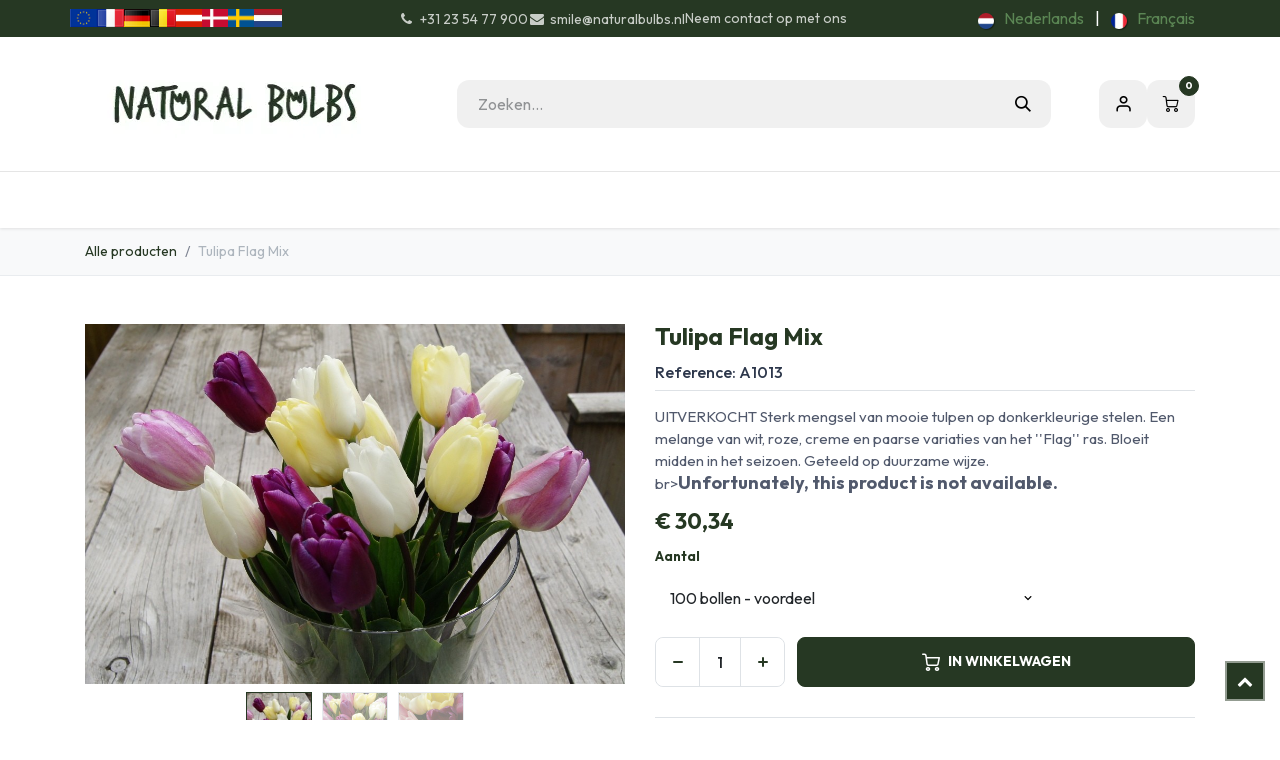

--- FILE ---
content_type: text/html; charset=utf-8
request_url: https://www.naturalbulbs.be/winkel/a1013-tulipa-flag-mix-7595
body_size: 16077
content:

        

<!DOCTYPE html>
        
<html lang="nl-NL" data-website-id="2" data-main-object="product.template(7595,)" data-add2cart-redirect="1">
    <head>
        <meta charset="utf-8"/>
        <meta http-equiv="X-UA-Compatible" content="IE=edge"/>
        <meta name="viewport" content="width=device-width, initial-scale=1"/>
        <script>
          dataLayer = [{}];
        </script>
          <!-- Google Tag Manager -->
          <script id="tagmanager_code">
            (function(w,d,s,l,i){w[l]=w[l]||[];w[l].push({'gtm.start':
            new Date().getTime(),event:'gtm.js'});var f=d.getElementsByTagName(s)[0],
            j=d.createElement(s),dl=l!='dataLayer'?'&l='+l:'';j.async=true;j.src=
            'https://www.googletagmanager.com/gtm.js?id='+i+dl;f.parentNode.insertBefore(j,f);
            })(window,document,'script','dataLayer','GTM-MJC4R7S');
          </script>
          <!-- End Google Tag Manager -->
        <meta name="generator" content="Odoo"/>
        <meta name="description" content="Tulipa Flag Mix. Sterk mengsel van mooie tulpen op donkerkleurige stelen"/>
        <meta name="keywords" content="tulipa flag mix"/>
            
        <meta property="og:type" content="website"/>
        <meta property="og:title" content="Tulipa Flag Mix"/>
        <meta property="og:site_name" content="Natural Bulbs BE"/>
        <meta property="og:url" content="https://www.naturalbulbs.be/winkel/a1013-tulipa-flag-mix-7595"/>
        <meta property="og:image" content="https://www.naturalbulbs.be/web/image/product.template/7595/image_1024?unique=700b8e2"/>
        <meta property="og:description" content="Tulipa Flag Mix. Sterk mengsel van mooie tulpen op donkerkleurige stelen"/>
            
        <meta name="twitter:card" content="summary_large_image"/>
        <meta name="twitter:title" content="Tulipa Flag Mix"/>
        <meta name="twitter:image" content="https://www.naturalbulbs.be/web/image/product.template/7595/image_1024?unique=700b8e2"/>
        <meta name="twitter:description" content="Tulipa Flag Mix. Sterk mengsel van mooie tulpen op donkerkleurige stelen"/>
        
        <link rel="alternate" hreflang="nl" href="https://www.naturalbulbs.be/winkel/a1013-tulipa-flag-mix-7595"/>
        <link rel="alternate" hreflang="fr" href="https://www.naturalbulbs.be/fr/winkel/a1013-tulipa-flag-mix-7595"/>
        <link rel="alternate" hreflang="x-default" href="https://www.naturalbulbs.be/winkel/a1013-tulipa-flag-mix-7595"/>
        <link rel="canonical" href="https://www.naturalbulbs.be/winkel/a1013-tulipa-flag-mix-7595"/>
        
        <link rel="preconnect" href="https://fonts.gstatic.com/" crossorigin=""/>
        <title>Tulipa Flag Mix</title>
        <link type="image/x-icon" rel="shortcut icon" href="/web/image/website/2/favicon?unique=1a77c51"/>
        <link rel="preload" href="/web/static/src/libs/fontawesome/fonts/fontawesome-webfont.woff2?v=4.7.0" as="font" crossorigin=""/>
        <link type="text/css" rel="stylesheet" href="/web/assets/2/62d8637/web.assets_frontend.min.css"/>
        <script id="web.layout.odooscript" type="text/javascript">
            var odoo = {
                csrf_token: "cb226d0b5d0cf00abf5b1996043316d6fdc93792o1801265506",
                debug: "",
            };
        </script>
        <script type="text/javascript">
            odoo.__session_info__ = {"is_admin": false, "is_system": false, "is_public": true, "is_internal_user": false, "is_website_user": true, "uid": null, "is_frontend": true, "profile_session": null, "profile_collectors": null, "profile_params": null, "show_effect": true, "currencies": {"10": {"symbol": "kr", "position": "before", "digits": [69, 2]}, "1": {"symbol": "\u20ac", "position": "before", "digits": [69, 2]}, "142": {"symbol": "\u00a3", "position": "before", "digits": [69, 2]}, "18": {"symbol": "kr", "position": "after", "digits": [69, 2]}, "2": {"symbol": "$", "position": "before", "digits": [69, 2]}}, "quick_login": true, "bundle_params": {"lang": "nl_NL", "website_id": 2}, "test_mode": false, "websocket_worker_version": "18.0-7", "translationURL": "/website/translations", "cache_hashes": {"translations": "094bd63b619d9003c2b703fb0c9aa37f87fa361b"}, "recaptcha_public_key": "6LdeL24rAAAAANqbOOyl6_Tv7afSUTUFkNhCzgdS", "geoip_country_code": "US", "geoip_phone_code": 1, "lang_url_code": "nl"};
            if (!/(^|;\s)tz=/.test(document.cookie)) {
                const userTZ = Intl.DateTimeFormat().resolvedOptions().timeZone;
                document.cookie = `tz=${userTZ}; path=/`;
            }
        </script>
        <script type="text/javascript" defer="defer" src="/web/assets/2/4da49d5/web.assets_frontend_minimal.min.js" onerror="__odooAssetError=1"></script>
        <script type="text/javascript" defer="defer" data-src="/web/assets/2/21d073e/web.assets_frontend_lazy.min.js" onerror="__odooAssetError=1"></script>
        
        <meta name="facebook-domain-verification" content="7pq8hslugetnm2rf12ynjig2qo2e08" />
    </head>
    <body data-cookies-consent-manager="none">



          <!-- Google Tag Manager (noscript) -->
            <noscript><iframe height="0" width="0" style="display:none;visibility:hidden" src="https://www.googletagmanager.com/ns.html?id=GTM-MJC4R7S"></iframe></noscript>
          <!-- End Google Tag Manager (noscript) -->
        <div id="wrapwrap" class="  as-product-details-common    ">
            <a class="o_skip_to_content btn btn-primary rounded-0 visually-hidden-focusable position-absolute start-0" href="#wrap">Overslaan naar inhoud</a>
            <div class="header-mobile-bottom d-lg-none">
                <ul class="h-mob-list">
                    <li class="as-mob-home hm-icon-item">
                        <a class="hm-icon" href="/">
                          <i class="asi asi-home"></i>
                        </a>
                    </li>
                    <li class="as-mob-shop hm-icon-item">
                        <a class="hm-icon" href="/shop">
                          <i class="asi asi-grid"></i>
                        </a>
                    </li>
                    <li class="as-mob-search hm-icon-item">
                        <button class="hm-icon" type="button" data-bs-toggle="offcanvas" data-bs-target="#as_mob_search_modal" aria-controls="as_mob_search_modal">
                          <i class="asi asi-search"></i>
                        </button>
                    </li>
                    <li class="as-mob-order hm-icon-item">
                        <a class="hm-icon" href="/my/orders">
                          <i class="asi asi-box"></i>
                        </a>
                    </li>
                </ul>
            </div>
                <header id="top" data-anchor="true" data-name="Header" data-extra-items-toggle-aria-label="Extra items knop" class="   o_header_standard" style=" ">
                    
    <nav data-name="Navbar" aria-label="Hoofd" class="navbar navbar-expand-lg navbar-light o_colored_level o_cc o_header_force_no_radius d-none d-lg-block p-0 shadow-sm rounded-0 as-main-header ">
        

            <div id="o_main_nav">
                <div class="o_header_hide_on_scroll">
                    <div aria-label="Bottom" class="o_header_sales_one_bot o_header_hide_on_scroll gap-3 header-top">
                        <div class="container as-h-container" style="min-height: 35px !important;">
<div class="header-top" style="min-height: auto !important;">
  <div class="container">
    <div class="row align-items-center">
      
      
      <div class="col-auto d-none d-md-flex" style="padding-left:0; padding-right:0;">
        <div class="oe_structure oe_structure_solo">
          <section class="phone-number o_colored_level pb4 pt4" style="background-image: none; margin: 0;">
            <div>
              
              <div style="                   display: flex;                   align-items: center;                   gap: 4px;                 ">
                <a href="https://www.naturalbulbs.eu/" style="display:inline-block;">
                  <img src="/web/image/1739-4f19c80b/store_eu.png" loading="lazy" alt="EU" style="height: 18px !important; width: auto !important; display: block;"/>
                </a>
                <a href="https://www.naturalbulbs.fr/" style="display:inline-block;">
                  <img src="/web/image/1741-4b66a025/store_fr.png" loading="lazy" alt="FR" style="height: 18px !important; width: auto !important; display: block;"/>
                </a>
                <a href="https://www.naturalbulbs.de/" style="display:inline-block;">
                  <img src="/web/image/1742-b2b55eae/store_de.png" loading="lazy" alt="DE" style="height: 18px !important; width: auto !important; display: block;"/>
                </a>
                <a href="https://www.naturalbulbs.be/" style="display:inline-block;">
                  <img src="/web/image/1743-636c8480/store_be.png" loading="lazy" alt="BE" style="height: 18px !important; width: auto !important; display: block;"/>
                </a>
                <a href="https://www.naturalbulbs.at/" style="display:inline-block;">
                  <img src="/web/image/1815-562edf62/Flag_of_Austria.png" loading="lazy" alt="AT" style="height: 18px !important; width: auto !important; display: block;"/>
                </a>
                <a href="https://www.naturalbulbs.dk/" style="display:inline-block;">
                  <img src="/web/image/1813-1f988b24/denmark-flag-png-large.png" loading="lazy" alt="DK" style="height: 18px !important; width: auto !important; display: block;"/>
                </a>
                <a href="https://www.naturalbulbs.se/" style="display:inline-block;">
                  <img src="/web/image/1814-0dd1412e/sweden.png" loading="lazy" alt="SE" style="height: 18px !important; width: auto !important; display: block;"/>
                </a>
                <a href="https://www.naturalbulbs.nl/" style="display:inline-block;">
                  <img src="/web/image/137042-361a42e6/nl%20vlag.jpg" loading="lazy" alt="NL" style="height: 18px !important; width: auto !important; display: block;"/>
                </a>
              </div>
            </div>
          </section>
        </div>
      </div>
    </div>
  </div>
</div>
                            <ul class="ht-top-start">
                                
        <li class="">
                <div data-name="Text" class="s_text_block as-header-phone-link">
                    <a href="tel:+31235477900" class="nav-link o_nav-link_secondary">
                        <small>
                            <i class="fa fa-1x fa-fw fa-phone me-1"></i>+31 23 54 77 900</small></a>
                    <a href="mailto:smile@naturalbulbs.nl" class="nav-link o_nav-link_secondary">
                        <small>
                            <i class="fa fa-1x fa-fw fa-envelope me-1"></i>smile@naturalbulbs.nl</small></a>
                </div>
        </li>
        <li class="">
            <div class="oe_structure oe_structure_solo as-header-button-link">
                <section class="oe_unremovable oe_unmovable s_text_block" data-snippet="s_text_block" data-name="Text">
                    <div class="container">
                        <a href="/contactus" class="oe_unremovable btn btn-primary btn_cta">Neem contact op met ons</a>
                    </div>
                </section>
            </div>
        </li>
                            </ul>
                            <ul class="ht-top-end">
                                
                                
        <li data-name="Language Selector" class="o_header_language_selector position-relative">
                <div class="js_language_selector  d-print-none">
                    <div role="menu" class="dropdown-menu-end list-inline">


                            <a class="js_change_lang active list-inline-item" role="menuitem" href="/winkel/a1013-tulipa-flag-mix-7595" data-url_code="nl" title=" Nederlands">
    <img class="o_lang_flag " src="/base/static/img/country_flags/nl.png?height=25" alt="" loading="lazy"/>
                                <span class="ms-1"> Nederlands</span>
                            </a>
            <span class="list-inline-item">|</span>

                            <a class="js_change_lang  list-inline-item" role="menuitem" href="/fr/winkel/a1013-tulipa-flag-mix-7595" data-url_code="fr" title=" Français">
    <img class="o_lang_flag " src="/base/static/img/country_flags/fr.png?height=25" alt="" loading="lazy"/>
                                <span class="ms-1"> Français</span>
                            </a>
                    </div>
                </div>
            
    </li>
                            </ul>
                        </div>
                    </div>
                </div>
<div class="header-middle">
                    <div class="container">
                        
    <a data-name="Navbar Logo" href="/" class="navbar-brand logo me-4">
            
            <span role="img" aria-label="Logo of Natural Bulbs BE" title="Natural Bulbs BE"><img src="/web/image/website/2/logo/Natural%20Bulbs%20BE?unique=1a77c51" class="img img-fluid" width="95" height="40" alt="Natural Bulbs BE" loading="lazy"/></span>
        </a>
    
                        
                        <div class="hm-search">
    <form method="get" class="o_searchbar_form s_searchbar_input " action="/shop" data-snippet="s_searchbar_input">
            <div role="search" class="input-group  ">
        <input type="search" name="search" class="search-query form-control oe_search_box  border-0 bg-light" placeholder="Zoeken..." value="" data-search-type="as_advance_search" data-limit="100" data-display-image="true" data-display-description="true" data-display-extra-link="true" data-display-detail="true" data-order-by="name asc"/>
        <button type="submit" aria-label="Zoeken" title="Zoeken" class="btn oe_search_button btn-light">
            <i class="oi oi-search"></i>
        </button>
    </div>

            <input name="order" type="hidden" class="o_search_order_by oe_unremovable" value="name asc"/>
            


        
        </form>


                        </div>

                        <ul class="mh-end">
                            
        
            <li class="o_wsale_my_wish d-none  o_wsale_my_wish_hide_empty">
                <a href="/shop/wishlist" class="hm-icon as-h-wish">
                    <div class="">
                        <i class="fa fa-1x fa-heart fa-stack"></i>
                        <sup class="my_wish_quantity o_animate_blink badge bg-primary position-absolute top-0 end-0 mt-n1 me-n1 rounded-pill">0</sup>
                    </div>
                </a>
            </li>
        
                            <li class=" o_no_autohide_item">
                <a href="/web/login" class="hm-icon asi asi-user ">Aanmelden</a>
            </li>
                            
        
        
                            
        
            <li class=" divider d-none"></li> 
            <li class="o_wsale_my_cart  ">
                <a href="/shop/cart" aria-label="eCommerce winkelmandje" class="o_navlink_background hm-icon as-h-cart as_mini_cart">
                    <div class="">
                        <i class="fa fa-shopping-cart fa-stack"></i>
                        <sup class="my_cart_quantity badge bg-primary position-absolute top-0 end-0 mt-n1 me-n1 rounded-pill" data-order-id="">0</sup>
                    </div>
                </a>
            </li>
        
                        </ul>
                    </div>
                </div>

                <div aria-label="Bodem" class="header-navbar">
                    <div class="container">
                        
    <ul role="menu" id="top_menu" class="nav navbar-nav top_menu o_menu_loading justify-content-end">
        
                            
    <li role="presentation" class="nav-item ">
                <a role="menuitem" href="/" style="background-color:;color: !important" class="nav-link ">
                    <span>Home</span>
                </a>
            </li>
    <li class="nav-item dropdown position-static">
                <a data-bs-toggle="dropdown" href="#" class="nav-link dropdown-toggle o_mega_menu_toggle  " style="background-color:;color: !important" data-bs-display="static">
                    <span>Onze Producten</span>
                </a>
                    <div data-name="Mega Menu" class="dropdown-menu o_mega_menu o_no_parent_editor dropdown-menu-left"><section class="as-static-mm-02 o_colored_level" style="background-color: white !important;">
        <div class="container">
            <div class="row">
                <div class="py-3 o_colored_level col-lg-2 offset-lg-1">
                            <div class="mm-static-col">
                                <div class="mm-static-title">
                                    <h6><a class="oe_unremovable" href="/winkel/categorie/zomerbloeiers-139">Zomer &amp; Herfstbloeiers</a></h6>
                                </div>
                                <ul class="mm-static-links">
                                    <li><a class="oe_unremovable" href="/winkel/categorie/zomerbloeiers-dahlias-140">Dahlia's</a><br></li>
                                    <li><a href="/winkel/categorie/vaste-planten-190">Vaste Planten</a><br></li>
                                    <li><a class="oe_unremovable" href="/winkel/categorie/fruitheesters-164">Fruitheesters</a><br></li>
                                    <li><a class="oe_unremovable" href="/winkel/categorie/zomerbloeiers-gladiolen-154">Gladiolen</a><br></li>
                                    <li><a class="oe_unremovable" href="/winkel/categorie/zomerbloeiers-diverse-planten-189">Diverse Planten</a></li>
                                    <li><a class="oe_unremovable" href="/winkel/categorie/zomerbloeiers-moestuin-165">Moestuin</a></li></ul>
                            </div>
                        </div><div class="o_colored_level col-lg-2">
                    <div class="row">
                        <div class="py-3 o_colored_level col-lg-11">
                            <div class="mm-static-col">
                                <div class="mm-static-title">
                                    <h6><a class="oe_unremovable" href="/winkel/categorie/zaden-137">Zaden</a></h6>
                                </div>
                                <ul class="mm-static-links">
                                    <li><a class="oe_unremovable" href="/winkel/categorie/zaden-bloemzaden-138">Bloemzaden</a></li>
                                    <li><a class="oe_unremovable" href="/winkel/categorie/zaden-groentezaden-170">Groentezaden</a></li></ul>
                            </div>
                        </div>
                    </div>
                </div><div class="py-3 o_colored_level col-lg-2">
                            <div class="mm-static-col">
                                <div class="mm-static-title">
                                    <h6><a class="oe_unremovable" href="/winkel/categorie/voorjaarsbloeiers-142">Voorjaarsbloeiers</a></h6>
                                </div>
                                <ul class="mm-static-links">
                                    <li><a class="oe_unremovable" href="/winkel/categorie/voorjaarsbloeiers-tulpen-143">Tulpen</a></li><li><a class="oe_unremovable" href="/winkel/categorie/voorjaarsbloeiers-narcissen-144">Narcissen</a></li><li><a class="oe_unremovable" href="/winkel/categorie/voorjaarsbloeiers-krokussen-145">Krokussen</a></li><li><a class="oe_unremovable" href="/winkel/categorie/voorjaarsbloeiers-bijzondere-bolgewassen-155">Bijzondere Bolgewassen</a></li><li><a class="oe_unremovable" href="/winkel/categorie/voorjaarsbloeiers-hyacinten-160">Hyacinten</a></li><li><a class="oe_unremovable" href="/winkel/categorie/voorjaarsbloeiers-pakketten-voorjaarsbloeiers-146">Pakketten Voorjaarsbloeiers</a></li><li><a class="oe_unremovable" href="/winkel/categorie/voorjaarsbloeiers-bollen-voor-bijen-147">Bollen voor Bijen</a></li><li><a class="oe_unremovable" href="/winkel/categorie/voorjaarsbloeiers-verwildering-150">Verwildering</a></li>
                                </ul>
                            </div>
                        </div><div class="o_colored_level col-lg-2">
                    <div class="row">
                        <div class="py-3 o_colored_level col-lg-12">
                            <div class="mm-static-col">
                                <div class="mm-static-title">
                                    <h6><font style="color: rgb(84, 105, 72);">Overig</font></h6></div><ul class="mm-static-links"><li><a href="/winkel/categorie/cadeau-ideeen-169">​Cadeau Ideeën</a></li><li><a href="/winkel/categorie/herfstkrokus-sativus-saffraan-168">Herfstkrokus Sativus (Saffraan)</a></li><li><a href="/winkel/categorie/bollen-op-pot-172">Bollen op Pot</a></li><a class="oe_unremovable" href="/winkel/categorie/detailhandel-zomerbloeiers-193"></a><a class="oe_unremovable" href="/winkel/categorie/herfstkrokus-sativus-saffraan-168"></a>
                                </ul>
                            </div>
                        </div>
                    </div>
                </div><div class="o_colored_level col-lg-2">
                    <div class="row">
                        <div class="py-3 o_colored_level col-lg-12">
                            <div class="mm-static-col">
                                <div class="mm-static-title">
                                    <h6><font style="color: rgb(84, 105, 72);">Zakelijk</font></h6>
                                </div>
                                <ul class="mm-static-links">
                                    <li><a href="/winkel/categorie/landschapsinrichting-162">Landschapsinrichting</a></li><li><a href="/winkel/categorie/detailhandel-voorjaarsbloeiers-195">Detailhandel Voorjaarsbloeiers</a></li><li><a href="/winkel/categorie/detailhandel-zomerbloeiers-193">Detailhandel Zomerbloeiers</a></li><li><a class="oe_unremovable" href="/winkel/categorie/herfstkrokus-sativus-saffraan-168">​</a><br></li><a class="oe_unremovable" href="/winkel/categorie/detailhandel-zomerbloeiers-193"></a><a class="oe_unremovable" href="/winkel/categorie/herfstkrokus-sativus-saffraan-168"></a>
                                </ul>
                            </div>
                        </div>
                    </div>
                </div><div class="o_colored_level col-lg-2">
                    <div class="row">
                    </div>
                </div>
            </div>
        </div>
    </section></div>

            </li>
    <li role="presentation" class="nav-item ">
                <a role="menuitem" href="https://www.naturalbulbs.be/winkel/categorie/cadeau-ideeen-169" style="background-color:;color: !important" class="nav-link ">
                    <span>Cadeau ideeën</span>
                </a>
            </li>
    <li role="presentation" class="nav-item ">
                <a role="menuitem" href="/keurmerken" style="background-color:;color: !important" class="nav-link ">
                    <span>Biologisch</span>
                </a>
            </li>
    <li class="nav-item dropdown position-static">
                <a data-bs-toggle="dropdown" href="#" class="nav-link dropdown-toggle o_mega_menu_toggle  " style="background-color:;color: !important" data-bs-display="static">
                    <span>Contact</span>
                </a>
                    <div data-name="Mega Menu" class="dropdown-menu o_mega_menu o_no_parent_editor dropdown-menu-left"><section class="as-static-mm-02 o_colored_level" style="background-color: white !important;">
        <div class="container">
            <div class="row">
                <div class="col-lg-6 o_colored_level">
                    <div class="row">
                        <div class="py-3 o_colored_level col-lg-8">
                            <div class="mm-static-col">
                                <div class="mm-static-title">
                                    <h6><a href="/contactus" class="oe_unremovable">Contact</a></h6>
                                </div>
                                <ul class="mm-static-links">
                                    <li data-bs-original-title="" title="" aria-describedby="tooltip445165"><a href="/veel-gestelde-vragen" class="oe_unremovable">Veelgestelde Vragen</a></li>
                                    <li data-bs-original-title="" title="" aria-describedby="tooltip366374"><a class="oe_unremovable" href="/contact-informatie" data-bs-original-title="" title="">Contact Informatie</a></li>
                                    <li data-bs-original-title="" title="" aria-describedby="tooltip745213"><a class="oe_unremovable" href="/groothandel-winkels" data-bs-original-title="" title="">Groothandels &amp; Winkels</a></li>
                                    <li data-bs-original-title="" title="" aria-describedby="tooltip940381"><a class="oe_unremovable" href="/landschapinrichting" data-bs-original-title="" title="">Landschapsinrichting</a></li></ul>
                            </div>
                        </div>
                    </div>
                </div>
            </div>
        </div>
    </section></div>

            </li>
    <li role="presentation" class="nav-item ">
                <a role="menuitem" href="/blog/blog-1" style="background-color:;color: !important" class="nav-link ">
                    <span>Blog</span>
                </a>
            </li>
    <li role="presentation" class="nav-item ">
                <a role="menuitem" href="/garden-tips" style="background-color:;color: !important" class="nav-link ">
                    <span>Tuintips</span>
                </a>
            </li>
    <li role="presentation" class="nav-item ">
                <a role="menuitem" href="/onze-passie-voor-de-natuur" style="background-color:;color: !important" class="nav-link ">
                    <span>Onze Passie voor de Natuur</span>
                </a>
            </li>
                        
                <li class="nav-item d-md-none">
                    <div class="flex" style="display: flex; height:50px; flex-direction:row; justify-content: space-evenly; align-items: center">
                        <a href="http://www.naturalbulbs.eu/" data-original-title="" title="" class="dropdown-item">
                            <img class="img-fluid" src="https://naturalbulbs.odoo.com/web/image/1739-4f19c80b/store_eu.png" loading="lazy" data-original-title="" title="" aria-describedby="tooltip87855"/>
                        </a>
                        
                        
                        
                        <a href="http://www.naturalbulbs.fr/" data-original-title="" title="">
                            <img class="img-fluid" src="https://naturalbulbs.odoo.com/web/image/1741-4b66a025/store_fr.png" loading="lazy" data-original-title="" title="" aria-describedby="tooltip555001"/>
                        </a>
                        <a href="http://www.naturalbulbs.de/" data-original-title="" title="">
                            <img class="img-fluid" src="https://naturalbulbs.odoo.com/web/image/1742-b2b55eae/store_de.png" loading="lazy" data-original-title="" title="" aria-describedby="tooltip117967"/>
                        </a>
                        <a href="http://www.naturalbulbs.be/" data-original-title="" title="">
                            <img class="img-fluid" src="https://naturalbulbs.odoo.com/web/image/1743-636c8480/store_be.png" loading="lazy" data-original-title="" title="" aria-describedby="tooltip997223"/>
                        </a>
                        <a href="http://www.naturalbulbs.at/" data-original-title="" title="">
                            <img class="img-fluid" src="https://naturalbulbs.odoo.com/web/image/1815-562edf62/Flag_of_Austria.png" loading="lazy" data-original-title="" title="" aria-describedby="tooltip175699"/>
                        </a>
                        <a href="http://www.naturalbulbs.dk/" data-original-title="" title="">
                            <img class="img-fluid" src="https://naturalbulbs.odoo.com/web/image/1813-1f988b24/denmark-flag-png-large.png" loading="lazy" data-original-title="" title="" aria-describedby="tooltip2775"/>
                        </a>
                        <a href="http://www.naturalbulbs.se/" data-original-title="" title="">
                            <img class="img-fluid" src="https://naturalbulbs.odoo.com/web/image/1814-0dd1412e/sweden.png" loading="lazy" data-original-title="" title="" aria-describedby="tooltip701096"/>
                        </a>
                        <a href="http://www.naturalbulbs.nl/" data-original-title="" title="">
                            <img class="img-fluid" src="https://naturalbulbs.odoo.com/web/image/17360-94e1e688/store_nl.png" loading="lazy" data-original-title="" title="" aria-describedby="tooltip413383"/>
                        </a>
                    </div>
                </li>
    </ul>
                    </div>
                </div>
            </div>
        
    </nav>
    <nav data-name="Navbar" aria-label="Mobile" class="navbar None navbar-light o_colored_level o_cc o_header_mobile d-block d-lg-none shadow-sm as-mobile-header o_header_force_no_radius">
        

                <div id="o_main_nav" class="container flex-nowrap">

                    <ul class="o_header_mobile_buttons_wrap as-mob-header-wrap navbar-nav flex-row align-items-center gap-2 mb-0">
                        <li class="as-mob-toggle">
                            <button class="btn hm-icon o_not_editable p-0" type="button" data-bs-toggle="offcanvas" data-bs-target="#top_menu_collapse_mobile" aria-controls="top_menu_collapse_mobile" aria-expanded="false" aria-label="Navigatie Toggle">
                                <span class="navbar-toggler-icon"></span>
                            </button>
                        </li>
                        <li class="as-mob-logo">
                            
    <a data-name="Navbar Logo" href="/" class="navbar-brand logo ">
            
            <span role="img" aria-label="Logo of Natural Bulbs BE" title="Natural Bulbs BE"><img src="/web/image/website/2/logo/Natural%20Bulbs%20BE?unique=1a77c51" class="img img-fluid" width="95" height="40" alt="Natural Bulbs BE" loading="lazy"/></span>
        </a>
    
                        </li>
                        
        
            <li class=" divider d-none"></li> 
            <li class="o_wsale_my_cart  ">
                <a href="/shop/cart" aria-label="eCommerce winkelmandje" class="o_navlink_background hm-icon-item as-h-bag as_mini_cart">
                    <div class="hm-icon">
                        <i class="fa fa-shopping-cart fa-stack"></i>
                        <sup class="my_cart_quantity badge bg-primary h-sup" data-order-id="">0</sup>
                    </div>
                </a>
            </li>
        
                    </ul>
                    <div class="offcanvas offcanvas-end as-mob-search-offcanvas" tabindex="-1" id="as_mob_search_modal" aria-labelledby="as_mob_search_modalLabel">
                        <div class="offcanvas-header">
                            <h5 class="offcanvas-title" id="as_mob_search_modalLabel">Zoeken op onze site</h5>
                            <button type="button" class="btn-close" data-bs-dismiss="offcanvas" aria-label="Sluit"></button>
                        </div>
                        <div class="offcanvas-body">
                            <ul class="as-mob-search-ul">
    <form method="get" class="o_searchbar_form s_searchbar_input " action="/website/search" data-snippet="s_searchbar_input">
            <div role="search" class="input-group ">
        <input type="search" name="search" class="search-query form-control oe_search_box  border-0 bg-light" placeholder="Zoeken..." value="" data-search-type="as_advance_search" data-limit="5" data-display-image="true" data-display-description="true" data-display-extra-link="true" data-display-detail="true" data-order-by="name asc"/>
        <button type="submit" aria-label="Zoeken" title="Zoeken" class="btn oe_search_button btn-light">
            <i class="oi oi-search"></i>
        </button>
    </div>

            <input name="order" type="hidden" class="o_search_order_by oe_unremovable" value="name asc"/>
            
                                
        </form>
                            </ul>
                        </div>
                    </div>
                    

                    <div id="top_menu_collapse_mobile" class="offcanvas offcanvas-start o_navbar_mobile">
                        <div class="offcanvas-header o_not_editable">
                            <div class="offcanvas-header-overlay"></div>
                            <ul class="as-mob-user">
                                <li class=" o_no_autohide_item">
                <a href="/web/login" class="as-mob-user-link ">Aanmelden</a>
            </li>
                                
        
        
                            </ul>
                            <ul class="as-mob-extra">
                                
        
            <li class="o_wsale_my_wish d-none nav-item o_wsale_my_wish_hide_empty">
                <a href="/shop/wishlist" class="nav-link as-h-x-link">
                    <div class="position-relative">
                        <i class="fa fa-1x fa-heart fa-stack"></i>
                        <sup class="my_wish_quantity o_animate_blink badge bg-primary position-absolute top-0 end-0 mt-n1 me-n1 rounded-pill">0</sup>
                    </div>
                    <span class="">Verlanglijst</span>
                </a>
            </li>
        
                                
        <li data-name="Language Selector" class="o_header_language_selector ">
                <div class="js_language_selector dropup d-print-none">
                    <div role="menu" class=" list-inline">


                            <a class="js_change_lang active list-inline-item" role="menuitem" href="/winkel/a1013-tulipa-flag-mix-7595" data-url_code="nl" title=" Nederlands">
    <img class="o_lang_flag " src="/base/static/img/country_flags/nl.png?height=25" alt="" loading="lazy"/>
                                <span class=""> Nederlands</span>
                            </a>
            <span class="list-inline-item">|</span>

                            <a class="js_change_lang  list-inline-item" role="menuitem" href="/fr/winkel/a1013-tulipa-flag-mix-7595" data-url_code="fr" title=" Français">
    <img class="o_lang_flag " src="/base/static/img/country_flags/fr.png?height=25" alt="" loading="lazy"/>
                                <span class=""> Français</span>
                            </a>
                    </div>
                </div>
            
    </li>
                            </ul>
                            <button type="button" class="btn-close" data-bs-dismiss="offcanvas" aria-label="Sluit">
                                <i class="asi asi-x"></i>
                            </button>
                        </div>
                        <div class="offcanvas-body">
                            <ul class="navbar-nav">
                                
    <ul role="menu" id="top_menu" class="nav navbar-nav top_menu  ">
        

                                    
    <li role="presentation" class="nav-item ">
                <a role="menuitem" href="/" style="background-color:;color: !important" class="nav-link ">
                    <span>Home</span>
                </a>
            </li>
    <li class="nav-item dropdown position-static">
                <a data-bs-toggle="dropdown" href="#" class="nav-link dropdown-toggle o_mega_menu_toggle  d-flex justify-content-between align-items-center" style="background-color:;color: !important" data-bs-display="static">
                    <span>Onze Producten</span>
                </a>
                    <div data-name="Mega Menu" class="dropdown-menu o_mega_menu o_no_parent_editor dropdown-menu-left"><section class="as-static-mm-02 o_colored_level" style="background-color: white !important;">
        <div class="container">
            <div class="row">
                <div class="py-3 o_colored_level col-lg-2 offset-lg-1">
                            <div class="mm-static-col">
                                <div class="mm-static-title">
                                    <h6><a class="oe_unremovable" href="/winkel/categorie/zomerbloeiers-139">Zomer &amp; Herfstbloeiers</a></h6>
                                </div>
                                <ul class="mm-static-links">
                                    <li><a class="oe_unremovable" href="/winkel/categorie/zomerbloeiers-dahlias-140">Dahlia's</a><br></li>
                                    <li><a href="/winkel/categorie/vaste-planten-190">Vaste Planten</a><br></li>
                                    <li><a class="oe_unremovable" href="/winkel/categorie/fruitheesters-164">Fruitheesters</a><br></li>
                                    <li><a class="oe_unremovable" href="/winkel/categorie/zomerbloeiers-gladiolen-154">Gladiolen</a><br></li>
                                    <li><a class="oe_unremovable" href="/winkel/categorie/zomerbloeiers-diverse-planten-189">Diverse Planten</a></li>
                                    <li><a class="oe_unremovable" href="/winkel/categorie/zomerbloeiers-moestuin-165">Moestuin</a></li></ul>
                            </div>
                        </div><div class="o_colored_level col-lg-2">
                    <div class="row">
                        <div class="py-3 o_colored_level col-lg-11">
                            <div class="mm-static-col">
                                <div class="mm-static-title">
                                    <h6><a class="oe_unremovable" href="/winkel/categorie/zaden-137">Zaden</a></h6>
                                </div>
                                <ul class="mm-static-links">
                                    <li><a class="oe_unremovable" href="/winkel/categorie/zaden-bloemzaden-138">Bloemzaden</a></li>
                                    <li><a class="oe_unremovable" href="/winkel/categorie/zaden-groentezaden-170">Groentezaden</a></li></ul>
                            </div>
                        </div>
                    </div>
                </div><div class="py-3 o_colored_level col-lg-2">
                            <div class="mm-static-col">
                                <div class="mm-static-title">
                                    <h6><a class="oe_unremovable" href="/winkel/categorie/voorjaarsbloeiers-142">Voorjaarsbloeiers</a></h6>
                                </div>
                                <ul class="mm-static-links">
                                    <li><a class="oe_unremovable" href="/winkel/categorie/voorjaarsbloeiers-tulpen-143">Tulpen</a></li><li><a class="oe_unremovable" href="/winkel/categorie/voorjaarsbloeiers-narcissen-144">Narcissen</a></li><li><a class="oe_unremovable" href="/winkel/categorie/voorjaarsbloeiers-krokussen-145">Krokussen</a></li><li><a class="oe_unremovable" href="/winkel/categorie/voorjaarsbloeiers-bijzondere-bolgewassen-155">Bijzondere Bolgewassen</a></li><li><a class="oe_unremovable" href="/winkel/categorie/voorjaarsbloeiers-hyacinten-160">Hyacinten</a></li><li><a class="oe_unremovable" href="/winkel/categorie/voorjaarsbloeiers-pakketten-voorjaarsbloeiers-146">Pakketten Voorjaarsbloeiers</a></li><li><a class="oe_unremovable" href="/winkel/categorie/voorjaarsbloeiers-bollen-voor-bijen-147">Bollen voor Bijen</a></li><li><a class="oe_unremovable" href="/winkel/categorie/voorjaarsbloeiers-verwildering-150">Verwildering</a></li>
                                </ul>
                            </div>
                        </div><div class="o_colored_level col-lg-2">
                    <div class="row">
                        <div class="py-3 o_colored_level col-lg-12">
                            <div class="mm-static-col">
                                <div class="mm-static-title">
                                    <h6><font style="color: rgb(84, 105, 72);">Overig</font></h6></div><ul class="mm-static-links"><li><a href="/winkel/categorie/cadeau-ideeen-169">​Cadeau Ideeën</a></li><li><a href="/winkel/categorie/herfstkrokus-sativus-saffraan-168">Herfstkrokus Sativus (Saffraan)</a></li><li><a href="/winkel/categorie/bollen-op-pot-172">Bollen op Pot</a></li><a class="oe_unremovable" href="/winkel/categorie/detailhandel-zomerbloeiers-193"></a><a class="oe_unremovable" href="/winkel/categorie/herfstkrokus-sativus-saffraan-168"></a>
                                </ul>
                            </div>
                        </div>
                    </div>
                </div><div class="o_colored_level col-lg-2">
                    <div class="row">
                        <div class="py-3 o_colored_level col-lg-12">
                            <div class="mm-static-col">
                                <div class="mm-static-title">
                                    <h6><font style="color: rgb(84, 105, 72);">Zakelijk</font></h6>
                                </div>
                                <ul class="mm-static-links">
                                    <li><a href="/winkel/categorie/landschapsinrichting-162">Landschapsinrichting</a></li><li><a href="/winkel/categorie/detailhandel-voorjaarsbloeiers-195">Detailhandel Voorjaarsbloeiers</a></li><li><a href="/winkel/categorie/detailhandel-zomerbloeiers-193">Detailhandel Zomerbloeiers</a></li><li><a class="oe_unremovable" href="/winkel/categorie/herfstkrokus-sativus-saffraan-168">​</a><br></li><a class="oe_unremovable" href="/winkel/categorie/detailhandel-zomerbloeiers-193"></a><a class="oe_unremovable" href="/winkel/categorie/herfstkrokus-sativus-saffraan-168"></a>
                                </ul>
                            </div>
                        </div>
                    </div>
                </div><div class="o_colored_level col-lg-2">
                    <div class="row">
                    </div>
                </div>
            </div>
        </div>
    </section></div>

            </li>
    <li role="presentation" class="nav-item ">
                <a role="menuitem" href="https://www.naturalbulbs.be/winkel/categorie/cadeau-ideeen-169" style="background-color:;color: !important" class="nav-link ">
                    <span>Cadeau ideeën</span>
                </a>
            </li>
    <li role="presentation" class="nav-item ">
                <a role="menuitem" href="/keurmerken" style="background-color:;color: !important" class="nav-link ">
                    <span>Biologisch</span>
                </a>
            </li>
    <li class="nav-item dropdown position-static">
                <a data-bs-toggle="dropdown" href="#" class="nav-link dropdown-toggle o_mega_menu_toggle  d-flex justify-content-between align-items-center" style="background-color:;color: !important" data-bs-display="static">
                    <span>Contact</span>
                </a>
                    <div data-name="Mega Menu" class="dropdown-menu o_mega_menu o_no_parent_editor dropdown-menu-left"><section class="as-static-mm-02 o_colored_level" style="background-color: white !important;">
        <div class="container">
            <div class="row">
                <div class="col-lg-6 o_colored_level">
                    <div class="row">
                        <div class="py-3 o_colored_level col-lg-8">
                            <div class="mm-static-col">
                                <div class="mm-static-title">
                                    <h6><a href="/contactus" class="oe_unremovable">Contact</a></h6>
                                </div>
                                <ul class="mm-static-links">
                                    <li data-bs-original-title="" title="" aria-describedby="tooltip445165"><a href="/veel-gestelde-vragen" class="oe_unremovable">Veelgestelde Vragen</a></li>
                                    <li data-bs-original-title="" title="" aria-describedby="tooltip366374"><a class="oe_unremovable" href="/contact-informatie" data-bs-original-title="" title="">Contact Informatie</a></li>
                                    <li data-bs-original-title="" title="" aria-describedby="tooltip745213"><a class="oe_unremovable" href="/groothandel-winkels" data-bs-original-title="" title="">Groothandels &amp; Winkels</a></li>
                                    <li data-bs-original-title="" title="" aria-describedby="tooltip940381"><a class="oe_unremovable" href="/landschapinrichting" data-bs-original-title="" title="">Landschapsinrichting</a></li></ul>
                            </div>
                        </div>
                    </div>
                </div>
            </div>
        </div>
    </section></div>

            </li>
    <li role="presentation" class="nav-item ">
                <a role="menuitem" href="/blog/blog-1" style="background-color:;color: !important" class="nav-link ">
                    <span>Blog</span>
                </a>
            </li>
    <li role="presentation" class="nav-item ">
                <a role="menuitem" href="/garden-tips" style="background-color:;color: !important" class="nav-link ">
                    <span>Tuintips</span>
                </a>
            </li>
    <li role="presentation" class="nav-item ">
                <a role="menuitem" href="/onze-passie-voor-de-natuur" style="background-color:;color: !important" class="nav-link ">
                    <span>Onze Passie voor de Natuur</span>
                </a>
            </li>
                                
                <li class="nav-item d-md-none">
                    <div class="flex" style="display: flex; height:50px; flex-direction:row; justify-content: space-evenly; align-items: center">
                        <a href="http://www.naturalbulbs.eu/" data-original-title="" title="" class="dropdown-item">
                            <img class="img-fluid" src="https://naturalbulbs.odoo.com/web/image/1739-4f19c80b/store_eu.png" loading="lazy" data-original-title="" title="" aria-describedby="tooltip87855"/>
                        </a>
                        
                        
                        
                        <a href="http://www.naturalbulbs.fr/" data-original-title="" title="">
                            <img class="img-fluid" src="https://naturalbulbs.odoo.com/web/image/1741-4b66a025/store_fr.png" loading="lazy" data-original-title="" title="" aria-describedby="tooltip555001"/>
                        </a>
                        <a href="http://www.naturalbulbs.de/" data-original-title="" title="">
                            <img class="img-fluid" src="https://naturalbulbs.odoo.com/web/image/1742-b2b55eae/store_de.png" loading="lazy" data-original-title="" title="" aria-describedby="tooltip117967"/>
                        </a>
                        <a href="http://www.naturalbulbs.be/" data-original-title="" title="">
                            <img class="img-fluid" src="https://naturalbulbs.odoo.com/web/image/1743-636c8480/store_be.png" loading="lazy" data-original-title="" title="" aria-describedby="tooltip997223"/>
                        </a>
                        <a href="http://www.naturalbulbs.at/" data-original-title="" title="">
                            <img class="img-fluid" src="https://naturalbulbs.odoo.com/web/image/1815-562edf62/Flag_of_Austria.png" loading="lazy" data-original-title="" title="" aria-describedby="tooltip175699"/>
                        </a>
                        <a href="http://www.naturalbulbs.dk/" data-original-title="" title="">
                            <img class="img-fluid" src="https://naturalbulbs.odoo.com/web/image/1813-1f988b24/denmark-flag-png-large.png" loading="lazy" data-original-title="" title="" aria-describedby="tooltip2775"/>
                        </a>
                        <a href="http://www.naturalbulbs.se/" data-original-title="" title="">
                            <img class="img-fluid" src="https://naturalbulbs.odoo.com/web/image/1814-0dd1412e/sweden.png" loading="lazy" data-original-title="" title="" aria-describedby="tooltip701096"/>
                        </a>
                        <a href="http://www.naturalbulbs.nl/" data-original-title="" title="">
                            <img class="img-fluid" src="https://naturalbulbs.odoo.com/web/image/17360-94e1e688/store_nl.png" loading="lazy" data-original-title="" title="" aria-describedby="tooltip413383"/>
                        </a>
                    </div>
                </li>
    </ul>
                                
                            </ul>
                            <ul class="as-mob-bottom-link">
                                
                                
                            </ul>
                        </div>
                    </div>
                </div>
            
    </nav>
        
        <div class="as-advance-header">
        </div>
        </header>
                <main>
                    
            <div itemscope="itemscope" itemtype="http://schema.org/Product" id="wrap" class="js_sale o_wsale_product_page ecom-zoomable zoomodoo-next as-sticky-cart-active" data-ecom-zoom-click="1">
                <div class="oe_structure oe_empty oe_structure_not_nearest" id="oe_structure_website_sale_product_1" data-editor-message="ZET HIER BOUWBLOKKEN NEER OM ZE BESCHIKBAAR TE MAKEN VOOR ALLE PRODUCTEN"></div>
            <div class="as-product-next-prev-history">
                <div class="container">
                    <div class="row">
                        <div class="col">
                            <ol class="breadcrumb">
                                <li class="breadcrumb-item o_not_editable">
                                    <a href="/shop">Alle producten</a>
                                </li>
                                <li class="breadcrumb-item active">
                                    <span>Tulipa Flag Mix</span>
                                </li>
                            </ol>
                        </div>
                    </div>
                </div>
            </div>
                <section id="product_detail" class="oe_website_sale container my-3 my-lg-4 " data-view-track="1">
                    <div class="row" id="product_detail_main" data-name="Product Page" data-image_width="50_pc" data-image_layout="carousel">
                        <div class="col-lg-6 mt-lg-4 o_wsale_product_images position-relative" data-image-amount="3">
        <div id="o-carousel-product" data-bs-ride="true" class="o_carousel_not_single carousel slide position-sticky mb-3 overflow-hidden" data-name="Productcarrousel">
            <div class="o_carousel_product_outer carousel-outer position-relative d-flex align-items-center w-100 overflow-hidden">
                <span class="o_ribbon d-none z-1" style=""></span>
                <div class="carousel-inner h-100">
                        <div class="carousel-item h-100 text-center active">
        <div class="d-flex align-items-center justify-content-center h-100 oe_unmovable"><img src="/web/image/product.product/10847/image_1024/%5BA1013-100%5D%20Tulipa%20Flag%20Mix%20%28100%20bollen%20-%20voordeel%29?unique=700b8e2" class="img img-fluid oe_unmovable product_detail_img w-100 mh-100" alt="Tulipa Flag Mix" loading="lazy"/></div>
                        </div>
                        <div class="carousel-item h-100 text-center">
        <div class="d-flex align-items-center justify-content-center h-100 oe_unmovable"><img src="/web/image/product.image/547/image_1024/Tulipa%20Flag%20Mix?unique=d4372cf" class="img img-fluid oe_unmovable product_detail_img w-100 mh-100" alt="Tulipa Flag Mix" loading="lazy"/></div>
                        </div>
                        <div class="carousel-item h-100 text-center">
        <div class="d-flex align-items-center justify-content-center h-100 oe_unmovable"><img src="/web/image/product.image/1303/image_1024/Tulipa%20Flag%20Mix-1?unique=d144fb6" class="img img-fluid oe_unmovable product_detail_img w-100 mh-100" alt="Tulipa Flag Mix-1" loading="lazy"/></div>
                        </div>
                </div>
                    <a class="carousel-control-prev" href="#o-carousel-product" role="button" data-bs-slide="prev">
                        <i class="oi oi-chevron-left oe_unmovable border bg-white text-900" role="img" aria-label="Previous" title="Previous"></i>
                    </a>
                    <a class="carousel-control-next" href="#o-carousel-product" role="button" data-bs-slide="next">
                        <i class="oi oi-chevron-right oe_unmovable border bg-white text-900" role="img" aria-label="Next" title="Next"></i>
                    </a>
            </div>
        <div class="o_carousel_product_indicators pt-2 overflow-hidden">
            <ol class="carousel-indicators  position-static pt-2 pt-lg-0 mx-auto my-0">
                <li data-bs-target="#o-carousel-product" class="align-top position-relative active" data-bs-slide-to="0">
                    <div><img src="/web/image/product.product/10847/image_128/%5BA1013-100%5D%20Tulipa%20Flag%20Mix%20%28100%20bollen%20-%20voordeel%29?unique=700b8e2" class="img o_image_64_cover" alt="Tulipa Flag Mix" loading="lazy"/></div>
                </li><li data-bs-target="#o-carousel-product" class="align-top position-relative " data-bs-slide-to="1">
                    <div><img src="/web/image/product.image/547/image_128/Tulipa%20Flag%20Mix?unique=d4372cf" class="img o_image_64_cover" alt="Tulipa Flag Mix" loading="lazy"/></div>
                </li><li data-bs-target="#o-carousel-product" class="align-top position-relative " data-bs-slide-to="2">
                    <div><img src="/web/image/product.image/1303/image_128/Tulipa%20Flag%20Mix-1?unique=d144fb6" class="img o_image_64_cover" alt="Tulipa Flag Mix-1" loading="lazy"/></div>
                </li>
            </ol>
        </div>
        </div>
                        </div>
                        <div id="product_details" class="col-lg-6 mt-md-4">
                            <h1 itemprop="name">Tulipa Flag Mix</h1>
                <h6>Reference: <span itemprop="default_code">A1013</span></h6>
                
                            <span itemprop="url" style="display:none;">https://www.naturalbulbs.be/shop/a1013-tulipa-flag-mix-7595</span>
                            <span itemprop="image" style="display:none;">https://www.naturalbulbs.be/web/image/product.template/7595/image_1920?unique=700b8e2</span>
                            <div class="oe_structure" placeholder="Een gedetailleerde en geformateerde omschrijving om je product te promoten op deze pagina. Gebruik &#39;/&#39; om meer functies te ontdekken."><p style="margin-bottom: 0px;">UITVERKOCHT Sterk mengsel van mooie tulpen op donkerkleurige stelen. Een melange van wit, roze, creme en paarse variaties van het ''Flag'' ras. Bloeit midden in het seizoen. Geteeld op duurzame wijze.
</p>br&gt;<strong><span style="font-size: 18px;">Unfortunately, this product is not available.</span></strong></div>
                            <form action="/shop/cart/update" method="POST">
                                <input type="hidden" name="csrf_token" value="cb226d0b5d0cf00abf5b1996043316d6fdc93792o1801265506"/>
                                <div class="js_product js_main_product mb-3">
                                    <div>
        <div itemprop="offers" itemscope="itemscope" itemtype="http://schema.org/Offer" class="product_price mt-2 mb-3 d-inline-block" style="">
            <h3 class="css_editable_mode_hidden">
                <span class="oe_price" style="white-space: nowrap;" data-oe-type="monetary" data-oe-expression="combination_info[&#39;price&#39;]">€ <span class="oe_currency_value">30,34</span></span>
                <span itemprop="price" style="display:none;">30.34</span>
                <span itemprop="priceCurrency" style="display:none;">EUR</span>
                <span style="text-decoration: line-through; white-space: nowrap;" itemprop="listPrice" class="text-muted oe_default_price ms-1 h5 d-none" data-oe-type="monetary" data-oe-expression="combination_info[&#39;list_price&#39;]">€ <span class="oe_currency_value">30,34</span></span>
            </h3>
        </div>
        <div id="product_unavailable" class="d-none">
            <h3 class="fst-italic">Not Available For Sale</h3>
        </div>
            <div class="as_current_viewers d-none"></div>
            <div class="as_bulk_save as-bulk-table d-none"></div>
                                    </div>
                                    
                                        <input type="hidden" class="product_id" name="product_id" value="10847"/>
                                        <input type="hidden" class="product_template_id" name="product_template_id" value="7595"/>
        <ul class="list-unstyled js_add_cart_variants mb-0 flex-column" data-attribute_exclusions="{&#34;exclusions&#34;: {&#34;5709&#34;: [], &#34;5708&#34;: []}, &#34;archived_combinations&#34;: [], &#34;parent_exclusions&#34;: {}, &#34;parent_combination&#34;: [], &#34;parent_product_name&#34;: null, &#34;mapped_attribute_names&#34;: {&#34;5709&#34;: &#34;Aantal: 100 bollen - voordeel&#34;, &#34;5708&#34;: &#34;Aantal: Standaard&#34;}}">

                
                <li data-attribute_id="23" data-attribute_name="Aantal" data-attribute_display_type="select" class="variant_attribute ">

                    
                    <strong class="attribute_name">Aantal </strong>
                        <select data-attribute_id="23" class="form-select css_attribute_select o_wsale_product_attribute js_variant_change always " name="ptal-663">
                                <option value="5709" data-attribute-value-id="178" data-value_id="5709" data-value_name="100 bollen - voordeel" data-attribute_name="Aantal" selected="True">
                                    <span>100 bollen - voordeel</span>
                                </option>
                                <option value="5708" data-attribute-value-id="184" data-value_id="5708" data-value_name="Standaard" data-attribute_name="Aantal">
                                    <span>Standaard</span>
                                </option>
                        </select>
                </li>
        </ul>
                                    
                                    <p class="css_not_available_msg alert alert-warning">Deze combinatie bestaat niet.</p>
                                    <div id="o_wsale_cta_wrapper" class="d-flex flex-wrap align-items-center">
                                        
            <div contenteditable="false" class="css_quantity input-group d-inline-flex me-2 mb-2 align-middle" style="">
                <a class="btn btn-link js_add_cart_json" aria-label="Verwijder één" title="Verwijder één" href="#">
                    <i class="fa fa-minus"></i>
                </a>
                <input type="text" class="form-control quantity text-center" data-min="1" name="add_qty" value="1"/>
                <a class="btn btn-link float_left js_add_cart_json" aria-label="Voeg één toe" title="Voeg één toe" href="#">
                    <i class="fa fa-plus"></i>
                </a>
            </div>
      <div id="add_to_cart_wrap" class="d-inline" style="">
        <a role="button" id="add_to_cart" class="btn btn-primary btn-lg js_check_product a-submit my-1 me-1 px-5 fw-bold flex-grow-1 as-btn" href="#" style="display: block" onclick="dataLayer.push({ event: &#39;add_to_cart&#39;, ecommerce: { currency : &#39;EUR&#39;, value : 0.0, items: [ { item_id : &#39;A1013&#39;, item_name : &#39;Tulipa Flag Mix&#39;, discount : 0.0, item_category : &#39;&#39;, price : 0.0, quantity : 1 }] }});"><i class="fa fa-shopping-cart me-2"></i>IN WINKELWAGEN</a>
        <div id="product_option_block" class="d-inline-block align-middle"></div>
      </div>
  <div id="product_option_block" class="d-flex flex-wrap w-100"></div>
                                    </div>
            <div class="availability_messages o_not_editable"></div>
        <div class="o_product_tags o_field_tags d-flex flex-wrap align-items-center gap-2 mb-2 mt-1">
                    <span class="position-relative order-1 py-1 px-2">
                        <span class="position-absolute top-0 start-0 w-100 h-100 rounded" style="background-color: #789667; opacity: .2;"></span>
                        <span class="text-nowrap small" style="color: #789667">🐝Bijenvriendelijk</span>
                    </span>
        </div>
                                </div>
                            </form>
                            <div id="contact_us_wrapper" class="d-none oe_structure oe_structure_solo ">
                                <section class="s_text_block" data-snippet="s_text_block" data-name="Text">
                                    <div class="container">
                                        <a class="btn btn-primary btn_cta" href="/contactus">
                                            Neem contant met ons op
                                        </a>
                                    </div>
                                </section>
                            </div>
                            
            <div class="as-brand-info">
                <div class="as-b-avatar">
                    <img src="/web/image/as.product.brand/1/image_128?unique=2a2e9e5" loading="lazy"/>
                </div>
                <div class="as-b-text">
                    <h6>Natural Bulbs</h6>
                    
                </div>
            </div>
            

            
            

            
            

            <div class="as-pd-extra">
                
                

                
                <div class="as_product_sku as-pd-lists d-none">
                    <label>SKU: </label>
                    <span></span>
                </div>
                
            </div>
        <input id="wsale_user_email" type="hidden" value=""/>
            <input type="hidden" name="alt_product_id" value="10847"/>
            <input type="hidden" name="alt_product_template_id" value="7595"/>
                        </div>
                    </div>
                </section>
                
        <div class="product-details-tabs" style="display: none;">
            <div class="container">
                <ul class="nav nav-tabs" id="as_product_tabs" role="tablist">
                    <li class="nav-item">
                        <button class="nav-link active" id="as-description-tab" data-bs-toggle="tab" data-bs-target="#nav-description" type="button" role="tab" aria-controls="nav-description" aria-selected="true">Beschrijving
                        </button>
                    </li>
                    <li class="nav-item">
                        <button id="nav-specification-tab" data-bs-toggle="tab" data-bs-target="#nav-specification" type="button" role="tab" aria-controls="nav-specification" aria-selected="false" class="nav-link ">Specificatie</button>
                    </li>
                </ul>
                <div class="tab-content" id="nav-tabContent">
                    <div id="nav-description" role="tabpanel" aria-labelledby="as-description-tab" class="tab-pane fade show show active">
                        <div class="oe_structure oe_empty" id="product_full_tab_description"><p><br></p></div>
                    </div>
                    <div id="nav-specification" role="tabpanel" aria-labelledby="nav-specification-tab" class="tab-pane fade ">
                            <section class="pt32 pb32" id="product_full_spec">
                                <div class="container">
                                    <div class="d-flex justify-content-between align-items-center mb-4">
                                        <h3 class="m-0">Specificaties</h3>
                                    </div>
                                    <div id="product_specifications">
                                        <div class="row">
                                                <div class="col-lg-6">
                                                    <table class="table">
                                                        <tr>
                                                            <td class="w-25"><span>Aantal</span></td>
                                                            <td class="w-75 text-muted">
                                                                    <span>100 bollen - voordeel</span> of
                                                                    <span>Standaard</span>
                                                            </td>
                                                        </tr>
                                                        
                                                    </table>
                                                </div>
                                                <div class="col-lg-6">
                                                    <table class="table">
                                                            <tr>
                                                                <th class="text-start" colspan="2">
                                                                    <span>Tags</span>
                                                                </th>
                                                            </tr>
                                                            <tr class="d-flex">
                                                                <td class="w-25 d-flex align-items-center"><span>Tags</span></td>
                                                                <td class="w-75 text-muted">
        <div class="o_product_tags o_field_tags d-flex flex-wrap align-items-center gap-2 mb-2 mt-1">
                    <span class="position-relative order-1 py-1 px-2">
                        <span class="position-absolute top-0 start-0 w-100 h-100 rounded" style="background-color: #789667; opacity: .2;"></span>
                        <span class="text-nowrap small" style="color: #789667">🐝Bijenvriendelijk</span>
                    </span>
        </div>
                                                                </td>
                                                            </tr>
                                                    </table>
                                                </div>
                                        </div>
                                    </div>
                                </div>
                            </section>
                    </div>
                    <div id="nav-reviews" role="tabpanel" aria-labelledby="nav-reviews-tab" class="nav-reviews-tab tab-pane fade ">
                    </div>
                    <div id="nav-documents" role="tabpanel" aria-labelledby="nav-documents-tab" class="tab-pane fade ">
                    </div>

                    <div id="nav-faqs" role="tabpanel" aria-labelledby="nav-faqs-tab" class="tab-pane fade ">
                    </div>
                </div>
            </div>
        </div>
                <div class="container" id="nav-faqs">
                    </div>
        <div class="as-product-alt-acc-products">
            <div class="container">
                <div class="as-alternative-product as-pd-extra-slider">
                    <div class="as-pd-title">
                        <h3>Alternatieve producten</h3>
                        <div class="end">
                            <div class="swiper-button-alt-prev as-alt-cc-prev"><i class="asi asi-chevron-left"></i></div>
                            <div class="swiper-button-alt-next as-alt-cc-next"><i class="asi asi-chevron-right"></i></div>
                        </div>
                    </div>
                    <div class="swiper as-al-alt-swiper" id="as_alternative">
                        <div class="swiper-wrapper">
                                <div class="swiper-slide">
                                    <div class="o_wsale_product_grid_wrapper as_color_variant as-product-card as-product-card-01">
                                        <div class="as-product-card-media as-media-ratio">
                                            <a href="/shop/a1108-tulipa-big-love-bio-7580">
                                                <div class="oe_product_image_img_wrapper as-media-ratio-wrap"><img src="/web/image/product.template/7580/image_512/%5BA1108%5D%20Tulipa%20Big%20Love%20-%20BIO?unique=700b8e2" class="img o_alternative_product" alt="[A1108] Tulipa Big Love - BIO" loading="lazy"/></div>
                                            </a>
                                            
                                            
                                            
                                        </div>
                                        <div class="as-product-card-body">
                                            
                                            <div class="as-product-brand">
                <div class="as-product-brand">
                    <span>Natural Bulbs</span>
                </div>
                                            </div>
                                            
                                            <div class="as-pc-title">
                                                <a href="/shop/a1108-tulipa-big-love-bio-7580">
                                                    <span style="display: block;" title="Tulipa Big Love - BIO">Tulipa Big Love - BIO</span>
                                                </a>
                                            </div>
                                            
                                            <div class="alt_price as-price as-pc-price ">
                                                <span class="aoe_price" style="white-space: nowrap;" data-oe-type="monetary" data-oe-expression="as_combination_info[&#39;price&#39;]">€ <span class="oe_currency_value">6,65</span></span>
                                                <span style="text-decoration: line-through; white-space: nowrap;" class="text-danger soe_default_price ms-1 h5 d-none" data-oe-type="monetary" data-oe-expression="as_combination_info[&#39;list_price&#39;]">€ <span class="oe_currency_value">6,65</span></span>
                                            </div>
                                            
                                            
                                            
                                            
                                            
                                            
                                        </div>
                                    </div>
                                </div>
                                <div class="swiper-slide">
                                    <div class="o_wsale_product_grid_wrapper as_color_variant as-product-card as-product-card-01">
                                        <div class="as-product-card-media as-media-ratio">
                                            <a href="/shop/a1145-tulipa-calgary-bio-14698">
                                                <div class="oe_product_image_img_wrapper as-media-ratio-wrap"><img src="/web/image/product.template/14698/image_512/%5BA1145%5D%20Tulipa%20Calgary%20-%20BIO?unique=700b8e2" class="img o_alternative_product" alt="[A1145] Tulipa Calgary - BIO" loading="lazy"/></div>
                                            </a>
                                            
                                            
                                            
                                        </div>
                                        <div class="as-product-card-body">
                                            
                                            <div class="as-product-brand">
                <div class="as-product-brand">
                    <span>Natural Bulbs</span>
                </div>
                                            </div>
                                            
                                            <div class="as-pc-title">
                                                <a href="/shop/a1145-tulipa-calgary-bio-14698">
                                                    <span style="display: block;" title="Tulipa Calgary - BIO">Tulipa Calgary - BIO</span>
                                                </a>
                                            </div>
                                            
                                            <div class="alt_price as-price as-pc-price ">
                                                <span class="aoe_price" style="white-space: nowrap;" data-oe-type="monetary" data-oe-expression="as_combination_info[&#39;price&#39;]">€ <span class="oe_currency_value">6,65</span></span>
                                                <span style="text-decoration: line-through; white-space: nowrap;" class="text-danger soe_default_price ms-1 h5 d-none" data-oe-type="monetary" data-oe-expression="as_combination_info[&#39;list_price&#39;]">€ <span class="oe_currency_value">6,65</span></span>
                                            </div>
                                            
                                            
                                            
                                            
                                            
                                            
                                        </div>
                                    </div>
                                </div>
                                <div class="swiper-slide">
                                    <div class="o_wsale_product_grid_wrapper as_color_variant as-product-card as-product-card-01">
                                        <div class="as-product-card-media as-media-ratio">
                                            <a href="/shop/a1088-tulipa-purple-prince-bio-7647">
                                                <div class="oe_product_image_img_wrapper as-media-ratio-wrap"><img src="/web/image/product.template/7647/image_512/%5BA1088%5D%20Tulipa%20Purple%20Prince%20-%20BIO?unique=6af4e83" class="img o_alternative_product" alt="[A1088] Tulipa Purple Prince - BIO" loading="lazy"/></div>
                                            </a>
                                            
                                            
                                            
                                        </div>
                                        <div class="as-product-card-body">
                                            
                                            <div class="as-product-brand">
                <div class="as-product-brand">
                    <span>Natural Bulbs</span>
                </div>
                                            </div>
                                            
                                            <div class="as-pc-title">
                                                <a href="/shop/a1088-tulipa-purple-prince-bio-7647">
                                                    <span style="display: block;" title="Tulipa Purple Prince - BIO">Tulipa Purple Prince - BIO</span>
                                                </a>
                                            </div>
                                            
                                            <div class="alt_price as-price as-pc-price ">
                                                <span class="aoe_price" style="white-space: nowrap;" data-oe-type="monetary" data-oe-expression="as_combination_info[&#39;price&#39;]">€ <span class="oe_currency_value">5,99</span></span>
                                                <span style="text-decoration: line-through; white-space: nowrap;" class="text-danger soe_default_price ms-1 h5 d-none" data-oe-type="monetary" data-oe-expression="as_combination_info[&#39;list_price&#39;]">€ <span class="oe_currency_value">5,99</span></span>
                                            </div>
                                            
                                            
                                            
                                            
                                            
                                            
                                        </div>
                                    </div>
                                </div>
                                <div class="swiper-slide">
                                    <div class="o_wsale_product_grid_wrapper as_color_variant as-product-card as-product-card-01">
                                        <div class="as-product-card-media as-media-ratio">
                                            <a href="/shop/a1119-tulipa-royal-virgin-bio-7655">
                                                <div class="oe_product_image_img_wrapper as-media-ratio-wrap"><img src="/web/image/product.template/7655/image_512/%5BA1119%5D%20Tulipa%20Royal%20Virgin%20-%20BIO?unique=6af4e83" class="img o_alternative_product" alt="[A1119] Tulipa Royal Virgin - BIO" loading="lazy"/></div>
                                            </a>
                                            
                                            
                                            
                                        </div>
                                        <div class="as-product-card-body">
                                            
                                            <div class="as-product-brand">
                <div class="as-product-brand">
                    <span>Natural Bulbs</span>
                </div>
                                            </div>
                                            
                                            <div class="as-pc-title">
                                                <a href="/shop/a1119-tulipa-royal-virgin-bio-7655">
                                                    <span style="display: block;" title="Tulipa Royal Virgin - BIO">Tulipa Royal Virgin - BIO</span>
                                                </a>
                                            </div>
                                            
                                            <div class="alt_price as-price as-pc-price ">
                                                <span class="aoe_price" style="white-space: nowrap;" data-oe-type="monetary" data-oe-expression="as_combination_info[&#39;price&#39;]">€ <span class="oe_currency_value">6,50</span></span>
                                                <span style="text-decoration: line-through; white-space: nowrap;" class="text-danger soe_default_price ms-1 h5 d-none" data-oe-type="monetary" data-oe-expression="as_combination_info[&#39;list_price&#39;]">€ <span class="oe_currency_value">6,50</span></span>
                                            </div>
                                            
                                            
                                            
                                            
                                            
                                            
                                        </div>
                                    </div>
                                </div>
                                <div class="swiper-slide">
                                    <div class="o_wsale_product_grid_wrapper as_color_variant as-product-card as-product-card-01">
                                        <div class="as-product-card-media as-media-ratio">
                                            <a href="/shop/a1023-tulipa-white-rebel-bio-7677">
                                                <div class="oe_product_image_img_wrapper as-media-ratio-wrap"><img src="/web/image/product.template/7677/image_512/%5BA1023%5D%20Tulipa%20White%20Rebel%20-%20BIO?unique=700b8e2" class="img o_alternative_product" alt="[A1023] Tulipa White Rebel - BIO" loading="lazy"/></div>
                                            </a>
                                            
                                            
                                            
                                        </div>
                                        <div class="as-product-card-body">
                                            
                                            <div class="as-product-brand">
                <div class="as-product-brand">
                    <span>Natural Bulbs</span>
                </div>
                                            </div>
                                            
                                            <div class="as-pc-title">
                                                <a href="/shop/a1023-tulipa-white-rebel-bio-7677">
                                                    <span style="display: block;" title="Tulipa White Rebel - BIO">Tulipa White Rebel - BIO</span>
                                                </a>
                                            </div>
                                            
                                            <div class="alt_price as-price as-pc-price ">
                                                <span class="aoe_price" style="white-space: nowrap;" data-oe-type="monetary" data-oe-expression="as_combination_info[&#39;price&#39;]">€ <span class="oe_currency_value">6,99</span></span>
                                                <span style="text-decoration: line-through; white-space: nowrap;" class="text-danger soe_default_price ms-1 h5 d-none" data-oe-type="monetary" data-oe-expression="as_combination_info[&#39;list_price&#39;]">€ <span class="oe_currency_value">6,99</span></span>
                                            </div>
                                            
                                            
                                            
                                            
                                            
                                            
                                        </div>
                                    </div>
                                </div>
                        </div>
                    </div>
                </div>
            </div>
        </div>
            <div class="oe_structure oe_structure_solo oe_unremovable oe_unmovable" id="oe_structure_website_sale_recommended_products">
                </div>
            <section class="pt32 pb32" id="product_full_spec">
                    <div class="container">
                        <div class="d-flex justify-content-between">
                            <h3 class="mb32">Specificaties</h3>
                        </div>
                        <div id="product_specifications">
                            <div class="row">
                                    <div class="col-lg-6">
                                        <table class="table">
                                                    <tr>
                                                        <th class="text-left" colspan="2">
                                                            <span>Details</span>
                                                        </th>
                                                    </tr>
                                            <tr>
                                                <td class="w-25"><span>Height</span></td>
                                                <td class="w-75 text-muted">
                                                        <span>50-60cm</span>
                                                </td>
                                            </tr><tr>
                                                <td class="w-25"><span>Colour</span></td>
                                                <td class="w-75 text-muted">
                                                        <span>Gemengde Kleuren</span>
                                                </td>
                                            </tr><tr>
                                                <td class="w-25"><span>Flowering period</span></td>
                                                <td class="w-75 text-muted">
                                                        <span>3. Midden voorjaar (april)</span>
                                                </td>
                                            </tr><tr>
                                                <td class="w-25"><span>Voorkeur plaatsing</span></td>
                                                <td class="w-75 text-muted">
                                                        <span>Zon en halfschaduw</span>
                                                </td>
                                            </tr><tr>
                                                <td class="w-25"><span>Suitable for</span></td>
                                                <td class="w-75 text-muted">
                                                        <span>Bee Friendly</span>
                                                </td>
                                            </tr><tr>
                                                <td class="w-25"><span>Leverwijze</span></td>
                                                <td class="w-75 text-muted">
                                                        <span>Bloembol in zak</span>
                                                </td>
                                            </tr><tr>
                                                <td class="w-25"><span>Group</span></td>
                                                <td class="w-75 text-muted">
                                                        <span>Tulpen triumph</span>
                                                </td>
                                            </tr><tr>
                                                <td class="w-25"><span>Delivery period</span></td>
                                                <td class="w-75 text-muted">
                                                        <span>Sep-dec</span>
                                                </td>
                                            </tr><tr>
                                                <td class="w-25"><span>Merk</span></td>
                                                <td class="w-75 text-muted">
                                                        <span>Natural Bulbs</span>
                                                </td>
                                            </tr><tr>
                                                <td class="w-25"><span>Flower Bulb</span></td>
                                                <td class="w-75 text-muted">
                                                        <span>Top Quality</span>
                                                </td>
                                            </tr><tr>
                                                <td class="w-25"><span>Farm</span></td>
                                                <td class="w-75 text-muted">
                                                        <span>DUURZAAM - MPS-A+</span>
                                                </td>
                                            </tr>
                                        </table>
                                    </div>
                                    <div class="col-lg-6">
                                        <table class="table">
                                            
                                        </table>
                                    </div>
                            </div>
                        </div>
                    </div>
            </section>
        <div class="oe_structure oe_empty oe_structure_not_nearest mt16" id="oe_structure_website_sale_product_2" data-editor-message="ZET HIER BOUWBLOKKEN NEER OM ZE BESCHIKBAAR TE MAKEN VOOR ALLE PRODUCTEN"></div>
            <section class="product_recommanded_ai as-ai-product-recommanded" data-product-tmpl-id="7595">
                <div class="product_recommanded_container"></div>
            </section>
            </div>
        <div class="as-product-sticky-cart as_prod_sticky">
            <div class="as-product-sticky-in">
                <div class="media">
                    <div class="prod_img">
                        <img class="img img-fluid rounded" alt="Product afbeelding" src="/web/image/product.template/7595/image_256" loading="lazy"/>
                    </div>
                    <div class="media-body">
                        <h6 itemprop="name">Tulipa Flag Mix</h6>
                        <div class="mt-2 mb-3 as_product_price d-inline-block">
                            <h3>
                                <span class="aoe_price" style="white-space: nowrap;" data-oe-type="monetary" data-oe-expression="combination_info[&#39;price&#39;]">€ <span class="oe_currency_value">30,34</span></span>
                                <span style="text-decoration: line-through; white-space: nowrap;" class="text-danger soe_default_price ms-1 h5 d-none" data-oe-type="monetary" data-oe-expression="combination_info[&#39;list_price&#39;]">€ <span class="oe_currency_value">30,34</span></span>
                            </h3>
                        </div>
                        <div id="product_unavailable" class="d-none">
                            <h3 class="fst-italic">Not Available For Sale</h3>
                        </div>
                        <div class="as_add_cart">
                                <div id="as-scroll-top" class="as-s-btn as-s-scroll as-scroll-top">
                                    <i class="asi asi-chevron-up"></i>
                                </div>
                        </div>
                    </div>
                </div>
            </div>
        </div>
              <script>
                dataLayer.push({
                              event: "view_item",
                              ecommerce: {
                                currency: 'EUR',
                                value: 30.34,
                                items: [
                                {
                                  item_id: 'A1013',
                                  item_name: 'Tulipa Flag Mix',
                                  discount: 0,
                                  index:1,
                                  price: 30.34,
                                  quantity: 1
                                }
                                ]
                              }
                            });
              </script>
        
        <div id="o_shared_blocks" class="oe_unremovable"></div>
                </main>
                <footer id="bottom" data-anchor="true" data-name="Footer" class="o_footer o_colored_level o_cc ">
                    <div id="footer" class="oe_structure oe_structure_solo">
      <section class="footer-top py-5 py-md-7 py-lg-8 pb16" data-bs-original-title="" title="" aria-describedby="tooltip404162">
        <div class="container">
          <div class="row" data-bs-original-title="" title="" aria-describedby="tooltip590295">
            <div class="col-lg-3 py-3 o_colored_level" data-bs-original-title="" title="" aria-describedby="tooltip732502">
              <div class="footer-logo pb-4" data-bs-original-title="" title="" aria-describedby="tooltip100526">
                                   &nbsp;<a href="https://www.naturalbulbs.be/" data-bs-original-title="" title=""><img src="/web/image/173333-03f3ac54/Logo%20blanco.png" class="float-start" data-bs-original-title="" title="" aria-describedby="tooltip234385" style="width: 100% !important;" loading="lazy" alt="" data-original-id="172560" data-original-src="/web/image/172560-0ee5be3e/Logo%20blanco.png" data-mimetype="image/png" data-resize-width="690"/></a><p><br/></p><p><br/></p><div data-snippet="s_share" class="s_share text-start" data-name="Share"><h4 class="s_share_title o_default_snippet_text d-none">Delen</h4><a href="https://www.facebook.com/naturalbulbs" target="_blank" data-bs-original-title="" title=""><i class="fa fa-facebook rounded-empty-circle shadow-sm fa-2x text-o-color-4" data-bs-original-title="" title="" aria-describedby="tooltip383917"></i></a><a href="https://www.instagram.com/naturalbulbs/" target="_blank" data-bs-original-title="" title=""><i class="fa rounded-empty-circle shadow-sm fa-instagram fa-2x text-o-color-4" data-bs-original-title="" title="" aria-describedby="tooltip790978"></i></a><a href="https://www.linkedin.com/sharing/share-offsite/?url=https%3A%2F%2Fwww.naturalbulbs.be%2F%23scrollTop%3D0" target="_blank" class="s_share_linkedin" data-bs-original-title="" title="">
            </a></div></div>
            </div>
            <div class="col-lg-2 py-3 o_colored_level" data-bs-original-title="" title="" aria-describedby="tooltip450990">
              <div class="footer-title">
                <h5>
                  <a href="/onze-passie-voor-de-natuur" data-bs-original-title="" title="">
                    <font class="text-o-color-4">Informatie</font>
                  </a></h5>
              </div>
              <ul class="list-unstyled m-0 footer-link">
                <li>
                  <a href="/privacy-policy" data-bs-original-title="" title="">Privacy policy</a>
                </li>
                <li>
                  <a href="/contact-informatie" data-bs-original-title="" title="">Contact informatie</a>
                  <br/>
                </li>
                <li data-bs-original-title="" title="" aria-describedby="tooltip759254">
                  <a href="/natural-bulbs" data-bs-original-title="" title="">Natural Bulbs</a>
                </li>
                <li>
                  <a href="/keurmerken" data-bs-original-title="" title="">Biologisch keurmerk</a>
                </li>
                <li>
                  <a href="/veel-gestelde-vragen" data-bs-original-title="" title="">Veelgestelde vragen</a>
                </li>
                <li data-bs-original-title="" title="" aria-describedby="tooltip858526">
                  <a href="/onze-passie-voor-de-natuur">Natural Bulbs -&nbsp;Onze passie voor de natuur</a>
                </li>
                <li>
                  <a href="/contactus">Neem direct contact op</a>
                </li>
              </ul>
            </div>
            <div class="col-lg-2 py-3 o_colored_level" data-bs-original-title="" title="" aria-describedby="tooltip861543">
              <div class="footer-title" data-bs-original-title="" title="" aria-describedby="tooltip196637">
                <h5 data-bs-original-title="" title="" aria-describedby="tooltip608306">
                  <a href="/winkel/categorie/voorjaarsbloeiers-142" data-bs-original-title="" title="">
                    <font class="text-o-color-4" data-bs-original-title="" title="" aria-describedby="tooltip370710">                    Bestellen                  </font>
                  </a></h5>
              </div>
              <ul class="list-unstyled m-0 footer-link">
                <li data-bs-original-title="" title="" aria-describedby="tooltip52472">
                  <a href="/verzendkosten" data-bs-original-title="" title="">​Verzendkosten</a>
                </li>
                <li>
                  <a href="/terms-and-conditions-of-sale" data-bs-original-title="" title="">Leveringsvoorwaarden</a>
                </li>
                <li>
                  <a href="/beloften" data-bs-original-title="" title="">Beloften</a>
                </li>
                <li>
                  <a href="/reviews-van-klanten" data-bs-original-title="" title="">Reviews van klanten</a>
                </li>
                <li>
                  <a href="/groothandel-winkels" data-bs-original-title="" title="">Groothandel winkels</a>
                </li>
                <li data-bs-original-title="" title="" aria-describedby="tooltip52472">
                  <a href="/landschapinrichting" data-bs-original-title="" title="">Landschapsinrichting</a>
                  <br/>
                </li>
              </ul>
            </div>
            <div class="col-lg-2 py-3 o_colored_level" data-bs-original-title="" title="" aria-describedby="tooltip730304">
              <div class="footer-title">
                <h5 data-bs-original-title="" title="" aria-describedby="tooltip232755">
                  <a href="/garden-tips" data-bs-original-title="" title="">
                    <font class="text-o-color-4">                    Tuintips                  </font>
                  </a></h5>
              </div>
              <ul class="list-unstyled m-0 footer-link">
                <li>
                  <a href="/uw-bollen-planten" data-bs-original-title="" title="">Uw bollen planten</a>
                  <br/>
                </li>
                <li>
                  <a href="/blog/blog-4/6-tips-om-slakken-op-een-vriendelijke-manier-te-weren-uit-je-tuin-70">Tips om slakken te weren</a>
                  <br/>
                </li>
                <li>
                  <a href="/juiste-omstandigheden-van-de-tuin" data-bs-original-title="" title="">Juiste omstandigheden</a>
                </li>
                <li>
                  <a href="/snijbloemen-bollen-geschikte-vaste-planten" data-bs-original-title="" title="">Snijbloemen &amp; vaste planten</a>
                  <br/>
                </li>
                <li>
                  <a href="/bloempotten-en-bloembakken" data-bs-original-title="" title="">Bloempotten en bakken</a>
                </li>
                <li>
                  <a href="/blog/blog-4/bijen-en-hommels-33" data-bs-original-title="" title="">Bijen en hommels</a>
                  <br/>
                </li>
              </ul>
            </div>
            <div class="col-lg-3 py-3 o_colored_level" data-bs-original-title="" title="" aria-describedby="tooltip171589">
              <div class="footer-title">
                <h5>
                  <a href="/contact-informatie" data-bs-original-title="" title="">
                    <font class="text-o-color-4">Winkelinformatie</font>
                  </a></h5>
              </div>
              <div class="f-text" data-bs-original-title="" title="" aria-describedby="tooltip690714"><i class="fa fa-map-o" style="font-weight: normal;font-size: inherit"></i>&nbsp; &nbsp; <font style="color: rgba(255, 255, 255, 0.8);">Noorderlaan 26</font><br/><font style="color: rgba(255, 255, 255, 0.8);">&nbsp; &nbsp; &nbsp; &nbsp; &nbsp;2182GZ Hillegom</font><br/><font style="color: rgba(255, 255, 255, 0.8);">&nbsp; &nbsp; &nbsp; &nbsp; &nbsp;Nederland</font><br/><br/><p data-bs-original-title="" title="" aria-describedby="tooltip890317"><i class="fa fa-envelope" style="font-weight: normal;font-size: inherit"></i>&nbsp; &nbsp; &nbsp;<font style="color: rgba(255, 255, 255, 0.8);"><a href="mailto:smile@naturalbulbs.nl">smile@naturalbulbs.nl</a></font><br/><br/></p><i class="fa fa-phone" style="font-weight: normal;font-size: inherit"></i>&nbsp; &nbsp; &nbsp; <font style="color: rgba(255, 255, 255, 0.8);" data-bs-original-title="" title="" aria-describedby="tooltip601211"><a href="tel:+31235477900">+31235477900</a></font><br/></div>
              <p>
                <br/>
              </p>
            </div>
          </div>
        </div>
      </section>
    </div>
  <div class="o_footer_copyright o_colored_level o_cc" data-name="Copyright">
                        <div class="container py-3">
                            <div class="row">
                                <div class="col-sm text-center text-sm-start text-muted">
                                    <span class="o_footer_copyright_name mr-2">Copyright © Natural Bulbs</span>
                <div class="js_language_selector  dropup d-print-none">
                    <button type="button" data-bs-toggle="dropdown" aria-haspopup="true" aria-expanded="true" class="border-0 dropdown-toggle btn btn-sm btn-outline-secondary">
    <img class="o_lang_flag " src="/base/static/img/country_flags/nl.png?height=25" alt="" loading="lazy"/>

                        <span class=""> Nederlands</span>
                    </button>
                    <div role="menu" class="dropdown-menu ">


                            <a class="dropdown-item js_change_lang active" role="menuitem" href="/winkel/a1013-tulipa-flag-mix-7595" data-url_code="nl" title=" Nederlands">
    <img class="o_lang_flag " src="/base/static/img/country_flags/nl.png?height=25" alt="" loading="lazy"/>
                                <span class=""> Nederlands</span>
                            </a>

                            <a class="dropdown-item js_change_lang " role="menuitem" href="/fr/winkel/a1013-tulipa-flag-mix-7595" data-url_code="fr" title=" Français">
    <img class="o_lang_flag " src="/base/static/img/country_flags/fr.png?height=25" alt="" loading="lazy"/>
                                <span class=""> Français</span>
                            </a>
                    </div>
                </div>
            
                                </div>
                                <div class="col-sm text-center text-sm-end o_not_editable">
        <div class="o_brand_promotion">
        Aangeboden door 
            <a target="_blank" class="badge text-bg-light" href="http://www.odoo.com?utm_source=db&amp;utm_medium=website">
                <img alt="Odoo" src="/web/static/img/odoo_logo_tiny.png" width="62" height="20" style="width: auto; height: 1em; vertical-align: baseline;" loading="lazy"/>
            </a>
        - 
                    De #1 <a target="_blank" href="http://www.odoo.com/app/ecommerce?utm_source=db&amp;utm_medium=website">Open source e-commerce</a>
                
        </div>
                                </div>
                            </div>
                        </div>
                    </div>
                </footer>
    <div id="website_cookies_bar" class="s_popup o_snippet_invisible o_no_save d-none" data-name="Cookies Bar" data-vcss="001" data-invisible="1">
      <div class="modal s_popup_bottom s_popup_no_backdrop o_cookies_discrete" data-show-after="500" data-bs-display="afterDelay" data-consents-duration="999" data-bs-focus="false" data-bs-backdrop="false" data-keyboard="false" tabindex="-1" role="dialog">
        <div class="modal-dialog d-flex s_popup_size_full">
          <div class="modal-content oe_structure">
            <section class="o_colored_level o_cc o_cc1">
              <div class="container">
                <div class="row">
                  <div class="col-lg-8 pt16">
                    <p>We gebruiken cookies om je een betere gebruikerservaring te bieden.</p>
                  </div>
                  <div class="col-lg-4 pt16 text-end">
                    <a href="/cookie-policy" class="o_cookies_bar_text_policy btn btn-link btn-sm">Cookiebeleid</a>
                    <a href="#" role="button" class="js_close_popup o_cookies_bar_text_button btn btn-primary btn-sm">Ik ga akkoord</a>
                  </div>
                </div>
              </div>
            </section>
          </div>
        </div>
      </div>
    </div>
    <div style="z-index: 99999" class="modal fade" id="nbCartMessage" tabindex="-1" role="dialog" aria-labelledby="exampleModalLabel" aria-hidden="true">
      <div class="modal-dialog" role="document">
        <div class="modal-content">
          <div class="modal-body">
            <div class="oe_structure" id="oe_structure_website_sale_notifications_1">
      <h4 class="text-center">
Producten uit verschillende seizoenen kunnen niet in één bestelling 
geplaatst worden.


<br/></h4>
      <p class="text-center">
U kunt wel twee verschillende bestellingen plaatsen.


<br/></p>
    </div>
  </div>
          <div class="modal-footer">
            <button type="button" class="btn btn-secondary" data-bs-dismiss="modal" data-bs-original-title="" title="" aria-describedby="tooltip553469">Sluiten</button>
          </div>
        </div>
      </div>
    </div>
            <div class="as_scroll_to_top btn btn-primary mb-1 w-25"> <i class="fa fa-chevron-up"></i></div>
        <aside id="o_wsale_offcanvas_user_dashboard" class="o_website_offcanvas offcanvas offcanvas-end as-login-offcanvas as_login">
            <div class="offcanvas-header">
                <div class="as-lo-head">
                </div>
                <button type="button" class="btn-close" data-bs-dismiss="offcanvas" aria-label="Close"></button>
            </div>
            <div class="offcanvas_advance_user_dashboard_body offcanvas-body">
            </div>
        </aside>
            </div>
        
        </body>
</html>